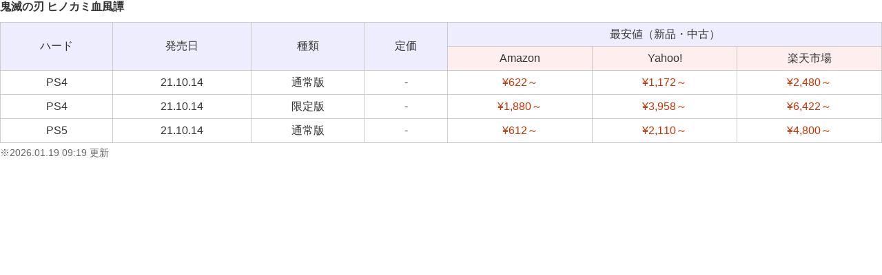

--- FILE ---
content_type: text/html; charset=UTF-8
request_url: https://soft-db.net/genre/valuetable.php?gsn=4885
body_size: 4494
content:
<!DOCTYPE HTML PUBLIC "-//W3C//DTD HTML 4.01 Transitional//EN"
"http://www.w3.org/TR/html4/loose.dtd"><html lang="ja"><head><meta name="robots" content="noindex,follow"><meta http-equiv="Content-Type" content="text/html; charset=utf-8"><title></title><meta http-equiv="content-style-type" content="text/css"><style type="text/css"><!--
body {
margin:0;
color:#333;
background:#fff;
font-family:"メイリオ", "Hiragino Kaku Gothic ProN", "ＭＳ Ｐゴシック", helvetica;
-webkit-text-size-adjust:100%;
}

a {
color:#0066cc;
text-decoration:none;
}

a:hover {
color:#0099cc;
text-decoration:underline;
}

h1	{
margin-top:0;
font-size:100%;
color:#333;
}

table {
border:solid #ccc;
border-width:1px 0 0 1px;
background:#fff;
font-size:100%;
line-height:1.5em;
}

td {
padding:5px 6px;
border:solid #ccc;
border-width:0 1px 1px 0;
}

td.bg1 {
background:#ffeeee;
text-align:center;
}

td.bg2 {
min-width:30px;
background:#ededfe;
text-align:center;
}

table.price {
text-align:center;
margin-bottom:5px;
width:100%;
}

table.price a {
color:#cc3300;
}

span.hard {
display:inline-block;
margin-right:6px;
background:#336699;
color:#fff;
padding:0 5px;
border-radius: 3px;
-webkit-border-radius: 3px;
-moz-border-radius: 3px;
line-height:1.5em;
}

span.update {
color:#666;
font-size:90%;
}
--></style></head><body><h1>鬼滅の刃 ヒノカミ血風譚</h1><table class="price" cellspacing="0" cellpadding="0"><tbody><tr><td class="bg2" rowspan="2">ハード</td><td class="bg2" rowspan="2">発売日</td><td class="bg2" rowspan="2">種類</td><td class="bg2" rowspan="2">定価</td><td class="bg2" colspan="3">最安値（新品・中古）</td></tr><tr><td class="bg1">Amazon</td><td class="bg1">Yahoo!</td><td class="bg1">楽天市場</td></tr><tr><td>PS4</td><td>21.10.14</td><td>
通常版
</td><td>
-
</td><td><a href="http://www.amazon.co.jp/gp/offer-listing/B097D94C26/ref=olp_tab_all?ie=UTF8&amp;tag=ps4collection-22&amp;condition=all" target="_blank">&yen;622～</a></td><td><a href="http://ck.jp.ap.valuecommerce.com/servlet/referral?sid=3255454&pid=883713798&vc_url=http%3A%2F%2Fshopping.yahoo.co.jp%2Fproduct%2Fj%2F4534530132093%2Fcompare.html" target="_blank" rel="nofollow"><img src="https://ad.jp.ap.valuecommerce.com/servlet/gifbanner?sid=3255454&pid=883713798" height="1" width="0" border="0">&yen;1,172～</a></td><td><a href="http://hb.afl.rakuten.co.jp/hgc/g0000011.v8tb590c.g0000011.v8tb6869/?pc=http%3A%2F%2Fproduct.rakuten.co.jp%2Fproduct%2F-%2Ff2e7e5902e4436222b1189caf5634c37%2F&m=http%3A%2F%2Fm.product.rakuten.co.jp%2Fproduct%2Ff2e7e5902e4436222b1189caf5634c37%2F&rafcid=wsc_i_ps_1036857545670943128" target="_blank">&yen;2,480～</a></td></tr><tr><td>PS4</td><td>21.10.14</td><td>
限定版
</td><td>
-
</td><td><a href="http://www.amazon.co.jp/gp/offer-listing/B097D8R8GG/ref=olp_tab_all?ie=UTF8&amp;tag=ps4collection-22&amp;condition=all" target="_blank">&yen;1,880～</a></td><td><a href="http://ck.jp.ap.valuecommerce.com/servlet/referral?sid=3255454&pid=883713798&vc_url=http%3A%2F%2Fshopping.yahoo.co.jp%2Fproduct%2Fj%2F4534530132086%2Fcompare.html" target="_blank" rel="nofollow"><img src="https://ad.jp.ap.valuecommerce.com/servlet/gifbanner?sid=3255454&pid=883713798" height="1" width="0" border="0">&yen;3,958～</a></td><td><a href="http://hb.afl.rakuten.co.jp/hgc/g0000011.v8tb590c.g0000011.v8tb6869/?pc=http%3A%2F%2Fproduct.rakuten.co.jp%2Fproduct%2F-%2Fdfbc04d83b70ede691ff30d09fa61ed7%2F&m=http%3A%2F%2Fm.product.rakuten.co.jp%2Fproduct%2Fdfbc04d83b70ede691ff30d09fa61ed7%2F&rafcid=wsc_i_ps_1036857545670943128" target="_blank">&yen;6,422～</a></td></tr><tr><td>PS5</td><td>21.10.14</td><td>
通常版
</td><td>
-
</td><td><a href="http://www.amazon.co.jp/gp/offer-listing/B097D8YF4B/ref=olp_tab_all?ie=UTF8&amp;tag=ps4collection-22&amp;condition=all" target="_blank">&yen;612～</a></td><td><a href="http://ck.jp.ap.valuecommerce.com/servlet/referral?sid=3255454&pid=883713798&vc_url=http%3A%2F%2Fshopping.yahoo.co.jp%2Fproduct%2Fj%2F4534530132109%2Fcompare.html" target="_blank" rel="nofollow"><img src="https://ad.jp.ap.valuecommerce.com/servlet/gifbanner?sid=3255454&pid=883713798" height="1" width="0" border="0">&yen;2,110～</a></td><td><a href="http://hb.afl.rakuten.co.jp/hgc/g0000011.v8tb590c.g0000011.v8tb6869/?pc=http%3A%2F%2Fproduct.rakuten.co.jp%2Fproduct%2F-%2F0d381a828f7d13aa2486f639f7f9300a%2F&m=http%3A%2F%2Fm.product.rakuten.co.jp%2Fproduct%2F0d381a828f7d13aa2486f639f7f9300a%2F&rafcid=wsc_i_ps_1036857545670943128" target="_blank">&yen;4,800～</a></td></tr></tbody></table><span class="update">※2026.01.19 09:19 更新</span></div></body></html>
